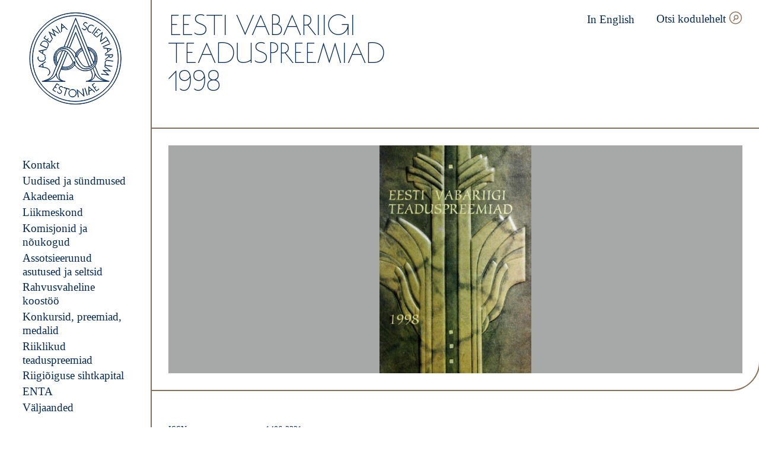

--- FILE ---
content_type: text/html; charset=UTF-8
request_url: https://www.akadeemia.ee/publication/teaduspreemiad-1998/
body_size: 13392
content:
<!doctype html>
<html lang="et">

  <head>
  <meta charset="utf-8">
  <meta http-equiv="x-ua-compatible" content="ie=edge">
  <meta name="viewport" content="width=device-width, initial-scale=1, shrink-to-fit=no">
  <meta name='robots' content='index, follow, max-image-preview:large, max-snippet:-1, max-video-preview:-1' />
<link rel="alternate" hreflang="et" href="https://www.akadeemia.ee/publication/teaduspreemiad-1998/" />
<link rel="alternate" hreflang="x-default" href="https://www.akadeemia.ee/publication/teaduspreemiad-1998/" />

	<!-- This site is optimized with the Yoast SEO plugin v26.8 - https://yoast.com/product/yoast-seo-wordpress/ -->
	<title>Eesti Vabariigi teaduspreemiad 1998 - Eesti teaduste akadeemia</title>
	<link rel="canonical" href="https://www.akadeemia.ee/publication/teaduspreemiad-1998/" />
	<meta property="og:locale" content="et_EE" />
	<meta property="og:type" content="article" />
	<meta property="og:title" content="Eesti Vabariigi teaduspreemiad 1998 - Eesti teaduste akadeemia" />
	<meta property="og:url" content="https://www.akadeemia.ee/publication/teaduspreemiad-1998/" />
	<meta property="og:site_name" content="Eesti teaduste akadeemia" />
	<meta property="article:publisher" content="https://www.facebook.com/teadusteakadeemia/" />
	<meta property="article:modified_time" content="2020-05-29T10:26:21+00:00" />
	<meta property="og:image" content="https://www.akadeemia.ee/wp-content/uploads/2020/03/placeholder-image.png" />
	<meta property="og:image:width" content="1200" />
	<meta property="og:image:height" content="630" />
	<meta property="og:image:type" content="image/png" />
	<meta name="twitter:card" content="summary_large_image" />
	<script type="application/ld+json" class="yoast-schema-graph">{"@context":"https://schema.org","@graph":[{"@type":"WebPage","@id":"https://www.akadeemia.ee/publication/teaduspreemiad-1998/","url":"https://www.akadeemia.ee/publication/teaduspreemiad-1998/","name":"Eesti Vabariigi teaduspreemiad 1998 - Eesti teaduste akadeemia","isPartOf":{"@id":"https://www.akadeemia.ee/#website"},"primaryImageOfPage":{"@id":"https://www.akadeemia.ee/publication/teaduspreemiad-1998/#primaryimage"},"image":{"@id":"https://www.akadeemia.ee/publication/teaduspreemiad-1998/#primaryimage"},"thumbnailUrl":"https://www.akadeemia.ee/wp-content/uploads/1998/05/tp_1998-pdf.jpg","datePublished":"1998-05-11T13:52:00+00:00","dateModified":"2020-05-29T10:26:21+00:00","breadcrumb":{"@id":"https://www.akadeemia.ee/publication/teaduspreemiad-1998/#breadcrumb"},"inLanguage":"et","potentialAction":[{"@type":"ReadAction","target":["https://www.akadeemia.ee/publication/teaduspreemiad-1998/"]}]},{"@type":"ImageObject","inLanguage":"et","@id":"https://www.akadeemia.ee/publication/teaduspreemiad-1998/#primaryimage","url":"https://www.akadeemia.ee/wp-content/uploads/1998/05/tp_1998-pdf.jpg","contentUrl":"https://www.akadeemia.ee/wp-content/uploads/1998/05/tp_1998-pdf.jpg"},{"@type":"BreadcrumbList","@id":"https://www.akadeemia.ee/publication/teaduspreemiad-1998/#breadcrumb","itemListElement":[{"@type":"ListItem","position":1,"name":"Home","item":"https://www.akadeemia.ee/"},{"@type":"ListItem","position":2,"name":"Publications","item":"https://www.akadeemia.ee/publication/"},{"@type":"ListItem","position":3,"name":"Eesti Vabariigi teaduspreemiad 1998"}]},{"@type":"WebSite","@id":"https://www.akadeemia.ee/#website","url":"https://www.akadeemia.ee/","name":"Eesti Teaduste Akadeemia","description":"Eesti teaduste akadeemia on 1938. aastal loodud kõrge teadusliku kvalifikatsiooniga teadlaste ühendus, kelle ülesanne on arendada ja esindada Eesti teadust.","publisher":{"@id":"https://www.akadeemia.ee/#organization"},"potentialAction":[{"@type":"SearchAction","target":{"@type":"EntryPoint","urlTemplate":"https://www.akadeemia.ee/?s={search_term_string}"},"query-input":{"@type":"PropertyValueSpecification","valueRequired":true,"valueName":"search_term_string"}}],"inLanguage":"et"},{"@type":"Organization","@id":"https://www.akadeemia.ee/#organization","name":"Estonian Academy of Sciences","url":"https://www.akadeemia.ee/","logo":{"@type":"ImageObject","inLanguage":"et","@id":"https://www.akadeemia.ee/#/schema/logo/image/","url":"https://www.akadeemia.ee/wp-content/uploads/2020/03/placeholder-image.png","contentUrl":"https://www.akadeemia.ee/wp-content/uploads/2020/03/placeholder-image.png","width":1200,"height":630,"caption":"Estonian Academy of Sciences"},"image":{"@id":"https://www.akadeemia.ee/#/schema/logo/image/"},"sameAs":["https://www.facebook.com/teadusteakadeemia/","https://www.instagram.com/eestiteadusteakadeemia/","https://www.youtube.com/channel/UC1MCt8t6-0XPez5XoXi79Dw"]}]}</script>
	<!-- / Yoast SEO plugin. -->


<link rel="alternate" title="oEmbed (JSON)" type="application/json+oembed" href="https://www.akadeemia.ee/wp-json/oembed/1.0/embed?url=https%3A%2F%2Fwww.akadeemia.ee%2Fpublication%2Fteaduspreemiad-1998%2F" />
<link rel="alternate" title="oEmbed (XML)" type="text/xml+oembed" href="https://www.akadeemia.ee/wp-json/oembed/1.0/embed?url=https%3A%2F%2Fwww.akadeemia.ee%2Fpublication%2Fteaduspreemiad-1998%2F&#038;format=xml" />
<link rel="apple-touch-icon" sizes="180x180" href="https://www.akadeemia.ee/wp-content/themes/eta/dist/images/favicons/apple-touch-icon_405c0cb7.png"><link rel="icon" type="image/png" sizes="32x32" href="https://www.akadeemia.ee/wp-content/themes/eta/dist/images/favicons/favicon-32x32_b0a3225d.png"><link rel="icon" type="image/png" sizes="16x16" href="https://www.akadeemia.ee/wp-content/themes/eta/dist/images/favicons/favicon-16x16_e0b07483.png"><link rel="manifest" href="https://www.akadeemia.ee/wp-content/themes/eta/dist/images/favicons/site_44fe19b8.webmanifest"><link rel="mask-icon" href="https://www.akadeemia.ee/wp-content/themes/eta/dist/images/favicons/safari-pinned-tab_126583a0.svg" color="#042a54"><meta name="msapplication-TileColor" content="#042a54"><meta name="theme-color" content="#ffffff"><style id='wp-img-auto-sizes-contain-inline-css' type='text/css'>
img:is([sizes=auto i],[sizes^="auto," i]){contain-intrinsic-size:3000px 1500px}
/*# sourceURL=wp-img-auto-sizes-contain-inline-css */
</style>
<style id='wp-emoji-styles-inline-css' type='text/css'>

	img.wp-smiley, img.emoji {
		display: inline !important;
		border: none !important;
		box-shadow: none !important;
		height: 1em !important;
		width: 1em !important;
		margin: 0 0.07em !important;
		vertical-align: -0.1em !important;
		background: none !important;
		padding: 0 !important;
	}
/*# sourceURL=wp-emoji-styles-inline-css */
</style>
<style id='classic-theme-styles-inline-css' type='text/css'>
/*! This file is auto-generated */
.wp-block-button__link{color:#fff;background-color:#32373c;border-radius:9999px;box-shadow:none;text-decoration:none;padding:calc(.667em + 2px) calc(1.333em + 2px);font-size:1.125em}.wp-block-file__button{background:#32373c;color:#fff;text-decoration:none}
/*# sourceURL=/wp-includes/css/classic-themes.min.css */
</style>
<link rel='stylesheet' id='sage/main.css-css' href='https://www.akadeemia.ee/wp-content/themes/eta/dist/styles/main_7179d856.css' type='text/css' media='all' />
<script type="text/javascript" src="https://www.akadeemia.ee/wp-includes/js/jquery/jquery.min.js?ver=3.7.1" id="jquery-core-js"></script>
<script type="text/javascript" src="https://www.akadeemia.ee/wp-includes/js/jquery/jquery-migrate.min.js?ver=3.4.1" id="jquery-migrate-js"></script>
<link rel="https://api.w.org/" href="https://www.akadeemia.ee/wp-json/" /><link rel="alternate" title="JSON" type="application/json" href="https://www.akadeemia.ee/wp-json/wp/v2/publication/2186" /><link rel="EditURI" type="application/rsd+xml" title="RSD" href="https://www.akadeemia.ee/xmlrpc.php?rsd" />
<meta name="generator" content="WordPress 6.9" />
<link rel='shortlink' href='https://www.akadeemia.ee/?p=2186' />
<meta name="generator" content="WPML ver:4.8.6 stt:1,15;" />
</head>

  <body class="wp-singular publication-template-default single single-publication postid-2186 wp-theme-etaresources teaduspreemiad-1998 app-data index-data singular-data single-data single-publication-data single-publication-teaduspreemiad-1998-data">
    
    <div class="c-sidebar">
  <div class="c-logo">
  <a class="c-logo__link" href="https://www.akadeemia.ee/" aria-label="Esileht">
    <svg version="1.1" xmlns="http://www.w3.org/2000/svg" x="0" y="0" viewBox="0 0 178.7 178.7" xml:space="preserve"><path d="M143.1 69.5l.2.6 1.7.3c1.3.2 3 .5 4.8.7l1.6 5.9-5.2 4 .2.6 5.5-4.3c2.7-2.1 6.9-5.4 6.9-5.4v-.1s-9.9-1.4-13.7-2l-2-.3zm14.4 2.8c-1.2 1-3.5 2.7-5.7 4.4l-1.4-5.4c2.7.3 5.4.7 7.1 1zM60.3 41l-7.4-12.5.5-.3 7.4 12.5-.5.3zM35.6 70.4s.5-1 1.8-3.8c1.4-3 .9-7.2-3.6-9.3-3.9-1.8-7.1-.8-9.5 3.2-.9 1.4-1.8 3.6-1.8 3.8l-.1.3 13.1 6.2.1-.4zm-12.5-6.2c.2-.6 1-2.3 1.6-3.4 2.3-3.7 5.1-4.7 8.8-3 4.1 1.9 4.6 5.8 3.4 8.5-.9 2-1.5 3.1-1.7 3.5l-12.1-5.6zm9.2 20.5l.1-.6-1.4-1c-1.1-.8-2.5-1.8-4-2.8l1.2-6 6.4-1.3.1-.6-6.7 1.4c-3.3.7-8.6 1.8-8.6 1.8v.1s8.3 5.7 11.3 7.9l1.6 1.1zm-11.7-8.8c1.5-.3 4.3-.9 7-1.4L26.5 80c-2.2-1.6-4.5-3.2-5.9-4.1zm-2.4 15.6c-1-2.7.2-4.7.3-4.8l.5.3s-1.1 1.8-.2 4.2c1.1 2.8 3.7 4.2 7.2 3.9 4.2-.3 5.8-3.3 5.9-4.7.2-2.1-.2-3.4-1.1-4.4l.4-.4c.9.9 1.2 2 1.2 3.7v1.2c-.1 1.5-1.8 4.8-6.4 5.2-3.8.4-6.6-1.2-7.8-4.2zm133.2-36.3l-2.7-4.8.5-.3 5.6 10-.5.3-2.7-4.8-12.2 6.8-.3-.5 12.3-6.7zm-27.5-10.8l9.4-11.1 4.2 3.5-.4.4-3.7-3.2-4.1 4.9 2.7 2.3-.4.4-2.7-2.3-4.1 4.9 4.5 3.8-.4.4-5-4zm18 23l13.4-5.7.2.6-13.4 5.7-.2-.6zM63.2 37.3c0-1.3.1-3 .1-4.8l5.7-2.3 4.6 4.7.6-.2-4.9-5-6.2-6.2H63s-.2 10-.3 13.8l-.1 2 .6-.2v-1.8zm.4-12.6l5.1 5.1-5.2 2.1c0-2.7 0-5.6.1-7.2zm57.5 17.8l8.1-12 .5.3-8.1 12-.5-.3zm25.2 41.3l6.9-.3c0 .5 0 1.4.2 2.2l-6.8 5.7v.7l7-5.9c.5 1 1.6 2 3.4 2 2.7 0 3.5-2.1 3.6-2.7.3-.9.1-2.7.1-2.8v-.3l-14.5.7.1.7zm7.5-.4l6.4-.3c0 .5.1 1.7-.1 2.3-.2.7-.9 2.2-3.1 2.3-2.3 0-3-1.8-3-2-.2-.8-.2-1.8-.2-2.3zm-7.1 13.5c-.7 3.1.3 5.4.8 6l12.3 1.7-.1.6-14.4-2 .1-.6 1.4.2c-.5-1-1-3-.7-5.3 0-.3.1-.5.1-.8.8-3.6 3.2-3.6 5-3.4 2.5.4 10.1 1.4 10.1 1.4l-.1.6s-7.5-1-10.1-1.4c-2-.2-3.7-.1-4.4 3zm-33.4-66c1.5-3.5 4.1-5.3 7.4-4.9 2.9.3 4.1 2.3 4.1 2.4l-.5.3s-1.1-1.8-3.7-2.1c-3-.3-5.4 1.4-6.8 4.6-1.6 3.9.3 6.6 1.5 7.3 1.8 1.1 3.1 1.4 4.4 1.1l.2.6c-1.2.3-2.4.2-3.8-.6-.3-.2-.7-.4-1-.6-1.4-.8-3.6-3.9-1.8-8.1zm-10.9 2l.2-.7c.5.7 1.4 1.6 2.3 2.1 1.1.6 2.2.8 3.1.5.8-.2 1.5-.8 1.9-1.6.2-.5.6-1.5.3-2.6-.3-.9-1.1-1.6-2.3-2.2-2-.9-3.1-2.4-2.9-4 .2-1.5 1.4-2.8 2.9-3.1 2.6-.5 4.2 1.5 4.3 1.6l-.2.6c-.1-.1-1.7-2.1-4-1.6-1.2.2-2.3 1.4-2.4 2.6-.2 1.4.7 2.6 2.5 3.5 1.4.6 2.2 1.4 2.6 2.5.3 1 .2 2-.3 3.1-.5.9-1.3 1.6-2.2 1.9-.6.2-1.4.3-2.4 0-.4-.1-.8-.3-1.2-.6-.9-.6-1.6-1.3-2.2-2zm12.4 110.6h-.1s.3 10 .4 13.8v2l.6-.3v-1.7c0-1.3-.1-3.1-.1-4.9l5.6-2.6 4.9 4.4.6-.3-5.2-4.7c-2.6-2.1-6.7-5.7-6.7-5.7zm.8 8.3c-.1-2.7-.2-5.5-.2-7.2 1.2 1 3.3 2.9 5.4 4.8l-5.2 2.4zm-7.7-5.6l4.4 13.8-.6.2-4.4-13.8.6-.2zm-72-37.2c4.6 2.5 5.1 7.4 4.1 9.4-1.1 2.2-3.1 3.3-3.1 3.3v.6c.1 0 2.4-1.2 3.6-3.7.5-1 .7-2.9.2-4.7-.6-2.1-1.9-4-4.5-5.4-.9-.5-1.7-.8-2.6-1h-.2c-.6-.2-1.3-.3-1.9-.5l-3-.6-1.3-6 5.4-3.8-.3-.6-5.7 4c-2.8 2-7.2 5.1-7.2 5.1v.1s8.5 1.6 12.7 2.4c1.4.4 2.6.8 3.8 1.4zm-15.1-4.1c1.2-.9 3.6-2.6 5.9-4.2l1.2 5.5c-2.7-.5-5.5-1-7.1-1.3zm124.5-.3l11.7 9.6v.1l-13.5-1.4 10.4 8.8h0l-15-1.7.2-.5 13 1.5-10.1-8.5.1-.2 13.1 1.3-10.2-8.3.3-.7zm-15.5-55.4L141 40l.2.2-3.5 16.7 10.3-8.4.4.4-11.2 9.2-.2-.2 3.5-16.7-10.3 8.5-.4-.5zm4.7 98.7l.3.5-5.3 3.7-8.3-11.9 4.5-3.1.3.5-4 2.8 3.7 5.3 2.9-2 .3.5-2.9 2 3.7 5.3 4.8-3.6zM45.4 52.8L39 39.1h.1l11.5 7.1L45 33.7h0l12.8 8.1-.4.4-11.1-7 5.4 12-.1.1-11.2-6.9L46 52.3l-.6.5zm8.8 85.6l-3.5 5.4 3 1.9-.3.5-3-1.9-3.5 5.4 4.9 3.2-.3.5-5.4-3.5 7.9-12.2 4.6 3-.3.5-4.1-2.8zM41.1 59.5l-11.8-8.4 3.2-4.4.5.3-2.8 4 5.2 3.7 2.1-2.9.5.3-2.2 2.9 5.2 3.7 3.4-4.8.5.3-3.8 5.3zm43.6 89.4c-4-.3-7.5 2.7-7.8 6.7-.3 4 2.7 7.5 6.7 7.8 4 .3 7.5-2.7 7.8-6.6.2-4.1-2.7-7.6-6.7-7.9zm6 7.8c-.3 3.7-3.5 6.4-7.2 6.1-3.7-.3-6.4-3.5-6.1-7.2.3-3.7 3.5-6.4 7.2-6.1 3.7.2 6.4 3.5 6.1 7.2zm-24.8-11.6l-.3.6c-.1-.1-1.4-2.3-3.7-2.1-1.3.1-2.4 1-2.8 2.2-.3 1.4.4 2.7 2 3.8 1.3.8 2 1.7 2.2 2.8.2 1 0 2.1-.7 3-.6.8-1.4 1.4-2.4 1.6-.6.1-1.4.1-2.3-.4-.4-.2-.7-.4-1.1-.7-.9-.7-1.5-1.4-2-2.2l.3-.6c.4.7 1.2 1.7 2 2.4 1 .8 2.1 1.1 3 .9.8-.1 1.6-.6 2.1-1.3.3-.5.8-1.4.6-2.6-.2-.9-.9-1.8-2-2.5-1.9-1.2-2.7-2.8-2.3-4.4.4-1.5 1.8-2.6 3.3-2.7 2.7-.1 4 2.1 4.1 2.2zm38.2 2.5l2.2 14.4h-.3l-12.6-11.6 2 13.2-.6.1-2.2-14.4h.3l12.5 11.6-2-13.1.7-.2zm-25.9 1.3l-5.2-1.5-3.9 13.4-.5-.2 3.9-13.4-5.2-1.5.2-.6 11 3.2-.3.6zM89.5 8c-45.2 0-82 36.8-82 82s36.8 82 82 82 82-36.8 82-82-36.8-82-82-82zm0 163.5C44.6 171.5 8 134.9 8 90S44.6 8.6 89.5 8.6 171 45.1 171 90.1c-.1 44.8-36.6 81.4-81.5 81.4zm0-168.7C41.4 2.8 2.3 41.9 2.3 90s39.1 87.2 87.2 87.2 87.2-39.1 87.2-87.2S137.5 2.8 89.5 2.8zm0 173.9c-47.8 0-86.7-38.9-86.7-86.7S41.7 3.3 89.5 3.3s86.7 38.9 86.7 86.7-38.9 86.7-86.7 86.7zm42.4-60.3l-4.9-12.1c2.5-3.8 5.4-10.6 3.3-20.1-2.4-11.3-13-15.6-17.9-15.9L90 12.8 67.7 68c-14.3 1.1-18.4 14.7-18.4 14.8-3.8 11.9 2.9 20.3 3.8 21.4l-4.9 12.2c0 .1-2.6 8.8-9.8 12.4-7.3 3.7-12.3 4.5-12.4 4.5v.5h44.1v-.5c-.1 0-9-.6-10.8-6.3-1.7-5.6-1-7.3 1.3-13l.5-1.1c.3-.8.6-1.6 1-2.4 3 .8 5.7 1.2 8.1 1.2 11.1 0 16.8-7.3 18.1-9.2 4.2 6.2 9.6 9.7 17 10.9.8.1 1.8.2 2.9.2 3 0 6.7-.6 10.2-2.1.1.3.2.6.3.8.1.3.2.5.3.6l.4 1c2.3 5.7 3 7.4 1.3 13-1.8 5.7-10.7 6.3-10.8 6.3 0 0 0 0 0 0v.5s0 0 0 0v0H154v-.5s-5.1-.8-12.4-4.5c-7.1-3.5-9.7-12.1-9.7-12.3zM90 14.2l34.1 84.4c-.8 1.6-1.9 3-3.3 4.2-11-26.8-30.3-75.9-30.5-76.4l-.3-.7-.2.6c-.1.2-7.9 21.3-16.3 41.8-2.3-.4-3.8-.3-3.8-.3h-1.4L90 14.2zm24.9 60.1c5.2 1.3 8.5 4.8 10.6 11.2 1 3 .9 8.2-1 12.4l-9.6-23.6zm-24.6 6.8c3.6-7.1 10.1-10.4 11.4-11 .2.6.4 1.1.7 1.7-.9.3-4 1.4-7.3 5.2-2.3 2.6-3.9 6.4-4.7 8.5v-4.4zm-.3-.6c-3.8-5.8-8-8.9-11.5-10.6L90 41.2c1.1 2.8 6 14.9 11.4 28.4-1.2.6-7.7 3.9-11.4 10.9zm5.4-3.3c3.3-3.7 6.3-4.8 7.2-5 .3.7.5 1.3.8 2-.8.3-3.4 1.6-6.1 4.3-2.6 2.5-4.3 6.7-4.6 7.5l-2.3.6c.5-1.5 2.3-6.4 5-9.4zm2.1 1.7c2.7-2.6 5.2-3.9 6-4.2 4.6 11.3 9.2 22.9 12.3 30.5-8.1 2.3-13.9-.6-22.6-19 .2-.7 1.9-4.9 4.3-7.3zm-7.2-38.5l-.3-.6-12 29.8c-1.5-.7-2.8-1.1-4-1.3 7.6-18.5 14.7-37.5 16-41.1 2.3 5.8 20 50.7 30.3 75.9-.9.6-1.8 1.2-2.9 1.5-.4.1-.8.3-1.2.4-7.6-19.1-25.9-64.6-25.9-64.6zM49.7 83c0-.1 4.4-14.5 19.9-14.5h.1c.1 0 11.1-1.3 20.1 12.6v6.3l3-.8c4.6 9.7 8.5 15.3 12.5 17.9 1.9 1.3 3.9 1.9 6.2 1.9 1.8 0 3.9-.4 6.3-1.3 8.7-3 10-14.5 8.3-19.8-1.3-4.2-4-9.9-11.3-11.6l-.9-2.3c5.5 1.2 9.9 4.4 12.2 9.1 2.7 5.4 3 11.9.9 17.8-2.9 8.2-10.4 10.5-16.1 11.1-8.6.8-14.2-3.9-20.9-17.4-5.4-11-10.1-17-15.4-19.8-2.5-1.3-7.4-2-12.2-.5-4.2 1.4-7.5 4.3-9.6 8.5-5.9 11.8.5 20.3 1.4 21.5l-.8 2c-1.4-1.6-7.2-9.6-3.7-20.7zm-11.1 46.4c7.4-3.8 10-12.7 10-12.7L65.4 75c1.8-.1 3.6.3 4.9.8-7.7 18.8-13.8 33.6-16.7 40.7l-.2.4c-.3.8-.6 1.5-.8 2-4.5 10.7-17.5 13.5-23.5 14.2 2.3-.6 5.6-1.7 9.5-3.7zm16.9-31.1c-.4-.7-1.3-2.2-1.8-4.5-.6-2.8-.8-7.2 2.2-12.6 1.9-3.4 4.5-5.4 7.8-6.1.4-.1.8-.1 1.3-.2l-9.5 23.4zm-24.4 35.1c6.6-1.1 17.7-4.3 21.9-14-.1 1.5.1 3.6 1.3 6.1 0 .1.8 2.1 3.2 4.2 1.5 1.4 4 2.9 7.6 3.7h-34zm29.5-20.7l-.5 1.1c-2.4 5.9-3.1 7.6-1.3 13.4.8 2.5 3 4.4 6.3 5.6-8-1.8-10.3-7.5-10.3-7.5-2-4.3-1.1-7.4-.8-8.3 2.9-7 9-21.9 16.8-41 .7.3 1.2.6 1.6.9.7.5 1.3 1.1 1.9 1.8-4 10-8.8 22.1-13.7 34zm20.1-10c-4.2 3.6-9.9 4.5-16.6 2.9 3.8-9.4 7.5-18.6 10.7-26.5 3.2 3.5 5.7 8.6 7.8 12.8.3.7.7 1.3 1 2 .3.5.5 1.1.8 1.7.2.4.4.8.6 1.3-.3.8-1.6 3.5-4.3 5.8zm4.9-5.7l2.4-.4c-.5 1.2-2.1 4.6-5.3 7.6-5.1 4.8-11.7 6-19.6 3.8.3-.6.5-1.2.7-1.9 2.3.6 4.4.8 6.3.8 11 0 15-8.7 15.5-9.9zm2.5 4.9c-.3.5-2.3 3.5-6.2 6-3.8 2.4-10.4 4.8-19.7 2.1.2-.6.4-1.1.7-1.7 16.3 4.6 23.4-7.1 25.2-11v4.6zm17.3 11.1c-7.3-1.2-12.6-4.7-16.8-10.9h0v-6.2l-3.2.6c-.2-.4-.4-.8-.5-1.1-.3-.6-.6-1.2-.8-1.7-.3-.6-.6-1.3-1-1.9-2.6-5.2-5.9-11.7-10.3-15.2-1.4-1.1-5.2-2.6-9.3-1.8-3.4.7-6.2 2.8-8.1 6.3-5.5 9.8-.9 16.9-.2 17.9l-.9 2.2c-.6-.7-1.9-2.6-2.8-5.5-1-3.4-1.6-8.7 1.6-15.2 2-4.1 5.3-6.9 9.3-8.2 4.4-1.4 9.2-.8 11.8.5 5.2 2.7 9.8 8.7 15.1 19.5 5.2 10.7 10.6 17.8 19.7 17.8.6 0 1.1 0 1.7-.1 5.9-.6 13.5-3 16.5-11.4 2.2-6.1 1.8-12.7-.9-18.2-2.5-4.9-7.1-8.3-12.9-9.5l-.8-2c4.7.4 14.9 4.7 17.2 15.4 2.7 12.8-3.5 20.6-5.5 22.7-5.3 5.4-14.2 6.8-18.9 6zm15.8 14.2c1.8-5.8 1.1-7.5-1.3-13.4l-.4-1c-.1-.1-.1-.4-.2-.6l-.3-.9c1.3-.6 2.6-1.4 3.9-2.3l.2.4c1.2 2.8 2.2 5.3 3 7.3h0s0 0 0 0 0 0 0 0c.2.5 1.5 3.8-.7 8.6 0 .1-2.3 5.7-10.3 7.5 3.1-1.1 5.3-3.1 6.1-5.6zm-6.4 6.2c8.5-1.8 10.9-7.8 10.9-7.9 1.2-2.5 1.4-4.7 1.3-6.2 4.2 9.8 15.3 13 21.9 14.1h-34.1zm12.6-14.4c-.3-.6-.6-1.4-.9-2.2 0-.1-.1-.2-.1-.2-.8-2-1.8-4.4-3-7.3l-.2-.6c.5-.4 1-.9 1.5-1.4.5-.5 1.2-1.3 2-2.5l4.8 11.8c0 .1 2.6 9 10.1 12.8 3.9 2 7.2 3.2 9.4 3.8-6.1-.7-19.1-3.5-23.6-14.2z" fill="#042a54" stroke="#042a54" stroke-miterlimit="10"/></svg>  </a>
</div>
  <div class="c-menu">
      <nav class="c-menu__container"><ul id="menu-peamenuu" class="c-menu__wrapper"><li id="menu-item-223" class="menu-item menu-item-type-post_type menu-item-object-page menu-item-has-children menu-item-223"><a href="https://www.akadeemia.ee/kontakt/">Kontakt</a>
<ul class="sub-menu">
	<li id="menu-item-34731" class="menu-item menu-item-type-post_type menu-item-object-page menu-item-34731"><a href="https://www.akadeemia.ee/akadeemia/president/">President</a></li>
	<li id="menu-item-29481" class="menu-item menu-item-type-post_type menu-item-object-page menu-item-29481"><a href="https://www.akadeemia.ee/kontakt/eestseisus/">Eestseisus</a></li>
	<li id="menu-item-35291" class="menu-item menu-item-type-post_type menu-item-object-page menu-item-35291"><a href="https://www.akadeemia.ee/akadeemia/teaduste-akadeemia-maja/teaduste-akadeemia-ruumide-rentimine/">Teaduste akadeemia ruumide rentimine</a></li>
</ul>
</li>
<li id="menu-item-234" class="menu-item menu-item-type-post_type menu-item-object-page menu-item-has-children menu-item-234"><a href="https://www.akadeemia.ee/uudised/">Uudised ja sündmused</a>
<ul class="sub-menu">
	<li id="menu-item-5904" class="menu-item menu-item-type-post_type menu-item-object-page menu-item-5904"><a href="https://www.akadeemia.ee/sundmused/">Sündmused</a></li>
	<li id="menu-item-11073" class="menu-item menu-item-type-post_type menu-item-object-page menu-item-11073"><a href="https://www.akadeemia.ee/paevik/teadlase-pilguga/">Teadlase pilguga</a></li>
	<li id="menu-item-1498" class="menu-item menu-item-type-post_type menu-item-object-page menu-item-1498"><a href="https://www.akadeemia.ee/paevik/">Akadeemia päevik</a></li>
	<li id="menu-item-27624" class="menu-item menu-item-type-post_type menu-item-object-page menu-item-27624"><a href="https://www.akadeemia.ee/uudised/uhispoordumised/">Ühispöördumised</a></li>
	<li id="menu-item-22846" class="menu-item menu-item-type-post_type menu-item-object-page menu-item-22846"><a href="https://www.akadeemia.ee/sundmused/saastvat-arengut-toetav-teaduste-kumnend/">Säästvat arengut toetav teaduste kümnend</a></li>
</ul>
</li>
<li id="menu-item-214" class="menu-item menu-item-type-post_type menu-item-object-page menu-item-has-children menu-item-214"><a href="https://www.akadeemia.ee/akadeemia/">Akadeemia</a>
<ul class="sub-menu">
	<li id="menu-item-216" class="menu-item menu-item-type-post_type menu-item-object-page menu-item-216"><a href="https://www.akadeemia.ee/akadeemia/alusdokumendid/">Alusdokumendid</a></li>
	<li id="menu-item-31944" class="menu-item menu-item-type-post_type menu-item-object-page menu-item-31944"><a href="https://www.akadeemia.ee/akadeemia/akadeemikute-valimine/">Akadeemikute valimine</a></li>
	<li id="menu-item-13558" class="menu-item menu-item-type-post_type menu-item-object-page menu-item-13558"><a href="https://www.akadeemia.ee/akadeemia/avalikud-teated/">Avalikud teated</a></li>
	<li id="menu-item-278" class="menu-item menu-item-type-custom menu-item-object-custom menu-item-278"><a target="_blank" href="https://adr.akadeemia.ee/?desktop=57835&#038;tid=1">Dokumendiregister</a></li>
</ul>
</li>
<li id="menu-item-230" class="menu-item menu-item-type-post_type menu-item-object-page menu-item-230"><a href="https://www.akadeemia.ee/liikmeskond/">Liikmeskond</a></li>
<li id="menu-item-219" class="menu-item menu-item-type-post_type menu-item-object-page menu-item-219"><a href="https://www.akadeemia.ee/akadeemia/noukogud-ja-komisjonid/">Komisjonid ja nõukogud</a></li>
<li id="menu-item-226" class="menu-item menu-item-type-post_type menu-item-object-page menu-item-226"><a href="https://www.akadeemia.ee/assotsieerunud-asutused-ja-seltsid/">Assotsieerunud asutused ja seltsid</a></li>
<li id="menu-item-3044" class="menu-item menu-item-type-post_type menu-item-object-page menu-item-has-children menu-item-3044"><a href="https://www.akadeemia.ee/rahvusvaheline-koostoo/">Rahvusvaheline koostöö</a>
<ul class="sub-menu">
	<li id="menu-item-227" class="menu-item menu-item-type-post_type menu-item-object-page menu-item-227"><a href="https://www.akadeemia.ee/rahvusvahelised-organisatsioonid/">Rahvusvahelised organisatsioonid</a></li>
	<li id="menu-item-291" class="menu-item menu-item-type-post_type menu-item-object-page menu-item-291"><a href="https://www.akadeemia.ee/akadeemiline-teadlasvahetus/">Akadeemiline teadlasvahetus</a></li>
	<li id="menu-item-26824" class="menu-item menu-item-type-post_type menu-item-object-page menu-item-26824"><a href="https://www.akadeemia.ee/akadeemiline-teadlasvahetus/partnerakadeemiate-kontaktandmed/">Partnerakadeemiad, kontaktid ja tingimused</a></li>
	<li id="menu-item-6084" class="menu-item menu-item-type-post_type menu-item-object-page menu-item-6084"><a href="https://www.akadeemia.ee/lingid-ja-uudiskirjad/">Uudiskirjad, lingid</a></li>
</ul>
</li>
<li id="menu-item-218" class="menu-item menu-item-type-post_type menu-item-object-page menu-item-has-children menu-item-218"><a href="https://www.akadeemia.ee/konkursid-preemiad-medalid/">Konkursid, preemiad, medalid</a>
<ul class="sub-menu">
	<li id="menu-item-31938" class="menu-item menu-item-type-post_type menu-item-object-page menu-item-31938"><a href="https://www.akadeemia.ee/konkursid-preemiad-medalid/avatud-taotlusvoorud/">Avatud taotlusvoorud</a></li>
	<li id="menu-item-220" class="menu-item menu-item-type-post_type menu-item-object-page menu-item-220"><a href="https://www.akadeemia.ee/akadeemia/uurija-professorid/">Uurija-professorid</a></li>
	<li id="menu-item-26393" class="menu-item menu-item-type-post_type menu-item-object-page menu-item-26393"><a href="https://www.akadeemia.ee/konkursid-preemiad-medalid/preemiad/">Preemiad</a></li>
	<li id="menu-item-26395" class="menu-item menu-item-type-post_type menu-item-object-page menu-item-26395"><a href="https://www.akadeemia.ee/konkursid-preemiad-medalid/medalid/">Medalid</a></li>
	<li id="menu-item-26398" class="menu-item menu-item-type-post_type menu-item-object-page menu-item-26398"><a href="https://www.akadeemia.ee/konkursid-preemiad-medalid/eesti-teaduste-akadeemia-fond/">Eesti teaduste akadeemia fond</a></li>
	<li id="menu-item-26239" class="menu-item menu-item-type-post_type menu-item-object-page menu-item-26239"><a href="https://www.akadeemia.ee/konkurss-teadus-kolme-minutiga-2/">Kolme minuti loengud</a></li>
</ul>
</li>
<li id="menu-item-5994" class="menu-item menu-item-type-post_type menu-item-object-page menu-item-5994"><a href="https://www.akadeemia.ee/riigi-teaduspreemiad/">Riiklikud teaduspreemiad</a></li>
<li id="menu-item-231" class="menu-item menu-item-type-post_type menu-item-object-page menu-item-has-children menu-item-231"><a href="https://www.akadeemia.ee/riigioiguse-sihtkapital/">Riigiõiguse sihtkapital</a>
<ul class="sub-menu">
	<li id="menu-item-13817" class="menu-item menu-item-type-post_type menu-item-object-page menu-item-13817"><a href="https://www.akadeemia.ee/riigioiguse-sihtkapital/sihtkapitali-uudised/">Sihtkapitali uudised</a></li>
	<li id="menu-item-9131" class="menu-item menu-item-type-post_type menu-item-object-page menu-item-9131"><a href="https://www.akadeemia.ee/riigioiguse-sihtkapital/avalikud-uritused/">Sündmused</a></li>
	<li id="menu-item-30662" class="menu-item menu-item-type-post_type menu-item-object-page menu-item-30662"><a href="https://www.akadeemia.ee/riigioiguse-sihtkapital/riigioiguse-blogi/">Riigiõiguse blogi</a></li>
	<li id="menu-item-9105" class="menu-item menu-item-type-post_type menu-item-object-page menu-item-9105"><a href="https://www.akadeemia.ee/riigioiguse-sihtkapital/valjaanded/">Väljaanded</a></li>
	<li id="menu-item-27122" class="menu-item menu-item-type-post_type menu-item-object-page menu-item-27122"><a href="https://www.akadeemia.ee/riigioiguse-sihtkapital/riigioiguse-aastaraamat/">Riigiõiguse aastaraamat</a></li>
	<li id="menu-item-19480" class="menu-item menu-item-type-post_type menu-item-object-page menu-item-19480"><a href="https://www.akadeemia.ee/riigioiguse-sihtkapital/analuusid-uuringud-ja-ekspertarvamused/">Analüüsid, uuringud ja ekspertarvamused</a></li>
	<li id="menu-item-9201" class="menu-item menu-item-type-post_type menu-item-object-page menu-item-9201"><a href="https://www.akadeemia.ee/riigioiguse-sihtkapital/tunnustused/">Tunnustused</a></li>
	<li id="menu-item-9291" class="menu-item menu-item-type-post_type menu-item-object-page menu-item-9291"><a href="https://www.akadeemia.ee/riigioiguse-sihtkapital/riigioiguse-allikad/">Riigiõiguse allikad</a></li>
</ul>
</li>
<li id="menu-item-222" class="menu-item menu-item-type-post_type menu-item-object-page menu-item-222"><a href="https://www.akadeemia.ee/enta/">ENTA</a></li>
<li id="menu-item-235" class="menu-item menu-item-type-post_type menu-item-object-page menu-item-has-children menu-item-235"><a href="https://www.akadeemia.ee/valjaanded/">Väljaanded</a>
<ul class="sub-menu">
	<li id="menu-item-280" class="menu-item menu-item-type-custom menu-item-object-custom menu-item-280"><a target="_blank" href="http://kirj.ee/et/ajakirjad/">Teadusajakirjad</a></li>
</ul>
</li>
</ul></nav>
  </div>
</div>

    <div class="c-mobile-header">
  <div class="c-mobile-header__logo">
    <div class="c-logo">
  <a class="c-logo__link" href="https://www.akadeemia.ee/" aria-label="Esileht">
    <svg version="1.1" xmlns="http://www.w3.org/2000/svg" x="0" y="0" viewBox="0 0 178.7 178.7" xml:space="preserve"><path d="M143.1 69.5l.2.6 1.7.3c1.3.2 3 .5 4.8.7l1.6 5.9-5.2 4 .2.6 5.5-4.3c2.7-2.1 6.9-5.4 6.9-5.4v-.1s-9.9-1.4-13.7-2l-2-.3zm14.4 2.8c-1.2 1-3.5 2.7-5.7 4.4l-1.4-5.4c2.7.3 5.4.7 7.1 1zM60.3 41l-7.4-12.5.5-.3 7.4 12.5-.5.3zM35.6 70.4s.5-1 1.8-3.8c1.4-3 .9-7.2-3.6-9.3-3.9-1.8-7.1-.8-9.5 3.2-.9 1.4-1.8 3.6-1.8 3.8l-.1.3 13.1 6.2.1-.4zm-12.5-6.2c.2-.6 1-2.3 1.6-3.4 2.3-3.7 5.1-4.7 8.8-3 4.1 1.9 4.6 5.8 3.4 8.5-.9 2-1.5 3.1-1.7 3.5l-12.1-5.6zm9.2 20.5l.1-.6-1.4-1c-1.1-.8-2.5-1.8-4-2.8l1.2-6 6.4-1.3.1-.6-6.7 1.4c-3.3.7-8.6 1.8-8.6 1.8v.1s8.3 5.7 11.3 7.9l1.6 1.1zm-11.7-8.8c1.5-.3 4.3-.9 7-1.4L26.5 80c-2.2-1.6-4.5-3.2-5.9-4.1zm-2.4 15.6c-1-2.7.2-4.7.3-4.8l.5.3s-1.1 1.8-.2 4.2c1.1 2.8 3.7 4.2 7.2 3.9 4.2-.3 5.8-3.3 5.9-4.7.2-2.1-.2-3.4-1.1-4.4l.4-.4c.9.9 1.2 2 1.2 3.7v1.2c-.1 1.5-1.8 4.8-6.4 5.2-3.8.4-6.6-1.2-7.8-4.2zm133.2-36.3l-2.7-4.8.5-.3 5.6 10-.5.3-2.7-4.8-12.2 6.8-.3-.5 12.3-6.7zm-27.5-10.8l9.4-11.1 4.2 3.5-.4.4-3.7-3.2-4.1 4.9 2.7 2.3-.4.4-2.7-2.3-4.1 4.9 4.5 3.8-.4.4-5-4zm18 23l13.4-5.7.2.6-13.4 5.7-.2-.6zM63.2 37.3c0-1.3.1-3 .1-4.8l5.7-2.3 4.6 4.7.6-.2-4.9-5-6.2-6.2H63s-.2 10-.3 13.8l-.1 2 .6-.2v-1.8zm.4-12.6l5.1 5.1-5.2 2.1c0-2.7 0-5.6.1-7.2zm57.5 17.8l8.1-12 .5.3-8.1 12-.5-.3zm25.2 41.3l6.9-.3c0 .5 0 1.4.2 2.2l-6.8 5.7v.7l7-5.9c.5 1 1.6 2 3.4 2 2.7 0 3.5-2.1 3.6-2.7.3-.9.1-2.7.1-2.8v-.3l-14.5.7.1.7zm7.5-.4l6.4-.3c0 .5.1 1.7-.1 2.3-.2.7-.9 2.2-3.1 2.3-2.3 0-3-1.8-3-2-.2-.8-.2-1.8-.2-2.3zm-7.1 13.5c-.7 3.1.3 5.4.8 6l12.3 1.7-.1.6-14.4-2 .1-.6 1.4.2c-.5-1-1-3-.7-5.3 0-.3.1-.5.1-.8.8-3.6 3.2-3.6 5-3.4 2.5.4 10.1 1.4 10.1 1.4l-.1.6s-7.5-1-10.1-1.4c-2-.2-3.7-.1-4.4 3zm-33.4-66c1.5-3.5 4.1-5.3 7.4-4.9 2.9.3 4.1 2.3 4.1 2.4l-.5.3s-1.1-1.8-3.7-2.1c-3-.3-5.4 1.4-6.8 4.6-1.6 3.9.3 6.6 1.5 7.3 1.8 1.1 3.1 1.4 4.4 1.1l.2.6c-1.2.3-2.4.2-3.8-.6-.3-.2-.7-.4-1-.6-1.4-.8-3.6-3.9-1.8-8.1zm-10.9 2l.2-.7c.5.7 1.4 1.6 2.3 2.1 1.1.6 2.2.8 3.1.5.8-.2 1.5-.8 1.9-1.6.2-.5.6-1.5.3-2.6-.3-.9-1.1-1.6-2.3-2.2-2-.9-3.1-2.4-2.9-4 .2-1.5 1.4-2.8 2.9-3.1 2.6-.5 4.2 1.5 4.3 1.6l-.2.6c-.1-.1-1.7-2.1-4-1.6-1.2.2-2.3 1.4-2.4 2.6-.2 1.4.7 2.6 2.5 3.5 1.4.6 2.2 1.4 2.6 2.5.3 1 .2 2-.3 3.1-.5.9-1.3 1.6-2.2 1.9-.6.2-1.4.3-2.4 0-.4-.1-.8-.3-1.2-.6-.9-.6-1.6-1.3-2.2-2zm12.4 110.6h-.1s.3 10 .4 13.8v2l.6-.3v-1.7c0-1.3-.1-3.1-.1-4.9l5.6-2.6 4.9 4.4.6-.3-5.2-4.7c-2.6-2.1-6.7-5.7-6.7-5.7zm.8 8.3c-.1-2.7-.2-5.5-.2-7.2 1.2 1 3.3 2.9 5.4 4.8l-5.2 2.4zm-7.7-5.6l4.4 13.8-.6.2-4.4-13.8.6-.2zm-72-37.2c4.6 2.5 5.1 7.4 4.1 9.4-1.1 2.2-3.1 3.3-3.1 3.3v.6c.1 0 2.4-1.2 3.6-3.7.5-1 .7-2.9.2-4.7-.6-2.1-1.9-4-4.5-5.4-.9-.5-1.7-.8-2.6-1h-.2c-.6-.2-1.3-.3-1.9-.5l-3-.6-1.3-6 5.4-3.8-.3-.6-5.7 4c-2.8 2-7.2 5.1-7.2 5.1v.1s8.5 1.6 12.7 2.4c1.4.4 2.6.8 3.8 1.4zm-15.1-4.1c1.2-.9 3.6-2.6 5.9-4.2l1.2 5.5c-2.7-.5-5.5-1-7.1-1.3zm124.5-.3l11.7 9.6v.1l-13.5-1.4 10.4 8.8h0l-15-1.7.2-.5 13 1.5-10.1-8.5.1-.2 13.1 1.3-10.2-8.3.3-.7zm-15.5-55.4L141 40l.2.2-3.5 16.7 10.3-8.4.4.4-11.2 9.2-.2-.2 3.5-16.7-10.3 8.5-.4-.5zm4.7 98.7l.3.5-5.3 3.7-8.3-11.9 4.5-3.1.3.5-4 2.8 3.7 5.3 2.9-2 .3.5-2.9 2 3.7 5.3 4.8-3.6zM45.4 52.8L39 39.1h.1l11.5 7.1L45 33.7h0l12.8 8.1-.4.4-11.1-7 5.4 12-.1.1-11.2-6.9L46 52.3l-.6.5zm8.8 85.6l-3.5 5.4 3 1.9-.3.5-3-1.9-3.5 5.4 4.9 3.2-.3.5-5.4-3.5 7.9-12.2 4.6 3-.3.5-4.1-2.8zM41.1 59.5l-11.8-8.4 3.2-4.4.5.3-2.8 4 5.2 3.7 2.1-2.9.5.3-2.2 2.9 5.2 3.7 3.4-4.8.5.3-3.8 5.3zm43.6 89.4c-4-.3-7.5 2.7-7.8 6.7-.3 4 2.7 7.5 6.7 7.8 4 .3 7.5-2.7 7.8-6.6.2-4.1-2.7-7.6-6.7-7.9zm6 7.8c-.3 3.7-3.5 6.4-7.2 6.1-3.7-.3-6.4-3.5-6.1-7.2.3-3.7 3.5-6.4 7.2-6.1 3.7.2 6.4 3.5 6.1 7.2zm-24.8-11.6l-.3.6c-.1-.1-1.4-2.3-3.7-2.1-1.3.1-2.4 1-2.8 2.2-.3 1.4.4 2.7 2 3.8 1.3.8 2 1.7 2.2 2.8.2 1 0 2.1-.7 3-.6.8-1.4 1.4-2.4 1.6-.6.1-1.4.1-2.3-.4-.4-.2-.7-.4-1.1-.7-.9-.7-1.5-1.4-2-2.2l.3-.6c.4.7 1.2 1.7 2 2.4 1 .8 2.1 1.1 3 .9.8-.1 1.6-.6 2.1-1.3.3-.5.8-1.4.6-2.6-.2-.9-.9-1.8-2-2.5-1.9-1.2-2.7-2.8-2.3-4.4.4-1.5 1.8-2.6 3.3-2.7 2.7-.1 4 2.1 4.1 2.2zm38.2 2.5l2.2 14.4h-.3l-12.6-11.6 2 13.2-.6.1-2.2-14.4h.3l12.5 11.6-2-13.1.7-.2zm-25.9 1.3l-5.2-1.5-3.9 13.4-.5-.2 3.9-13.4-5.2-1.5.2-.6 11 3.2-.3.6zM89.5 8c-45.2 0-82 36.8-82 82s36.8 82 82 82 82-36.8 82-82-36.8-82-82-82zm0 163.5C44.6 171.5 8 134.9 8 90S44.6 8.6 89.5 8.6 171 45.1 171 90.1c-.1 44.8-36.6 81.4-81.5 81.4zm0-168.7C41.4 2.8 2.3 41.9 2.3 90s39.1 87.2 87.2 87.2 87.2-39.1 87.2-87.2S137.5 2.8 89.5 2.8zm0 173.9c-47.8 0-86.7-38.9-86.7-86.7S41.7 3.3 89.5 3.3s86.7 38.9 86.7 86.7-38.9 86.7-86.7 86.7zm42.4-60.3l-4.9-12.1c2.5-3.8 5.4-10.6 3.3-20.1-2.4-11.3-13-15.6-17.9-15.9L90 12.8 67.7 68c-14.3 1.1-18.4 14.7-18.4 14.8-3.8 11.9 2.9 20.3 3.8 21.4l-4.9 12.2c0 .1-2.6 8.8-9.8 12.4-7.3 3.7-12.3 4.5-12.4 4.5v.5h44.1v-.5c-.1 0-9-.6-10.8-6.3-1.7-5.6-1-7.3 1.3-13l.5-1.1c.3-.8.6-1.6 1-2.4 3 .8 5.7 1.2 8.1 1.2 11.1 0 16.8-7.3 18.1-9.2 4.2 6.2 9.6 9.7 17 10.9.8.1 1.8.2 2.9.2 3 0 6.7-.6 10.2-2.1.1.3.2.6.3.8.1.3.2.5.3.6l.4 1c2.3 5.7 3 7.4 1.3 13-1.8 5.7-10.7 6.3-10.8 6.3 0 0 0 0 0 0v.5s0 0 0 0v0H154v-.5s-5.1-.8-12.4-4.5c-7.1-3.5-9.7-12.1-9.7-12.3zM90 14.2l34.1 84.4c-.8 1.6-1.9 3-3.3 4.2-11-26.8-30.3-75.9-30.5-76.4l-.3-.7-.2.6c-.1.2-7.9 21.3-16.3 41.8-2.3-.4-3.8-.3-3.8-.3h-1.4L90 14.2zm24.9 60.1c5.2 1.3 8.5 4.8 10.6 11.2 1 3 .9 8.2-1 12.4l-9.6-23.6zm-24.6 6.8c3.6-7.1 10.1-10.4 11.4-11 .2.6.4 1.1.7 1.7-.9.3-4 1.4-7.3 5.2-2.3 2.6-3.9 6.4-4.7 8.5v-4.4zm-.3-.6c-3.8-5.8-8-8.9-11.5-10.6L90 41.2c1.1 2.8 6 14.9 11.4 28.4-1.2.6-7.7 3.9-11.4 10.9zm5.4-3.3c3.3-3.7 6.3-4.8 7.2-5 .3.7.5 1.3.8 2-.8.3-3.4 1.6-6.1 4.3-2.6 2.5-4.3 6.7-4.6 7.5l-2.3.6c.5-1.5 2.3-6.4 5-9.4zm2.1 1.7c2.7-2.6 5.2-3.9 6-4.2 4.6 11.3 9.2 22.9 12.3 30.5-8.1 2.3-13.9-.6-22.6-19 .2-.7 1.9-4.9 4.3-7.3zm-7.2-38.5l-.3-.6-12 29.8c-1.5-.7-2.8-1.1-4-1.3 7.6-18.5 14.7-37.5 16-41.1 2.3 5.8 20 50.7 30.3 75.9-.9.6-1.8 1.2-2.9 1.5-.4.1-.8.3-1.2.4-7.6-19.1-25.9-64.6-25.9-64.6zM49.7 83c0-.1 4.4-14.5 19.9-14.5h.1c.1 0 11.1-1.3 20.1 12.6v6.3l3-.8c4.6 9.7 8.5 15.3 12.5 17.9 1.9 1.3 3.9 1.9 6.2 1.9 1.8 0 3.9-.4 6.3-1.3 8.7-3 10-14.5 8.3-19.8-1.3-4.2-4-9.9-11.3-11.6l-.9-2.3c5.5 1.2 9.9 4.4 12.2 9.1 2.7 5.4 3 11.9.9 17.8-2.9 8.2-10.4 10.5-16.1 11.1-8.6.8-14.2-3.9-20.9-17.4-5.4-11-10.1-17-15.4-19.8-2.5-1.3-7.4-2-12.2-.5-4.2 1.4-7.5 4.3-9.6 8.5-5.9 11.8.5 20.3 1.4 21.5l-.8 2c-1.4-1.6-7.2-9.6-3.7-20.7zm-11.1 46.4c7.4-3.8 10-12.7 10-12.7L65.4 75c1.8-.1 3.6.3 4.9.8-7.7 18.8-13.8 33.6-16.7 40.7l-.2.4c-.3.8-.6 1.5-.8 2-4.5 10.7-17.5 13.5-23.5 14.2 2.3-.6 5.6-1.7 9.5-3.7zm16.9-31.1c-.4-.7-1.3-2.2-1.8-4.5-.6-2.8-.8-7.2 2.2-12.6 1.9-3.4 4.5-5.4 7.8-6.1.4-.1.8-.1 1.3-.2l-9.5 23.4zm-24.4 35.1c6.6-1.1 17.7-4.3 21.9-14-.1 1.5.1 3.6 1.3 6.1 0 .1.8 2.1 3.2 4.2 1.5 1.4 4 2.9 7.6 3.7h-34zm29.5-20.7l-.5 1.1c-2.4 5.9-3.1 7.6-1.3 13.4.8 2.5 3 4.4 6.3 5.6-8-1.8-10.3-7.5-10.3-7.5-2-4.3-1.1-7.4-.8-8.3 2.9-7 9-21.9 16.8-41 .7.3 1.2.6 1.6.9.7.5 1.3 1.1 1.9 1.8-4 10-8.8 22.1-13.7 34zm20.1-10c-4.2 3.6-9.9 4.5-16.6 2.9 3.8-9.4 7.5-18.6 10.7-26.5 3.2 3.5 5.7 8.6 7.8 12.8.3.7.7 1.3 1 2 .3.5.5 1.1.8 1.7.2.4.4.8.6 1.3-.3.8-1.6 3.5-4.3 5.8zm4.9-5.7l2.4-.4c-.5 1.2-2.1 4.6-5.3 7.6-5.1 4.8-11.7 6-19.6 3.8.3-.6.5-1.2.7-1.9 2.3.6 4.4.8 6.3.8 11 0 15-8.7 15.5-9.9zm2.5 4.9c-.3.5-2.3 3.5-6.2 6-3.8 2.4-10.4 4.8-19.7 2.1.2-.6.4-1.1.7-1.7 16.3 4.6 23.4-7.1 25.2-11v4.6zm17.3 11.1c-7.3-1.2-12.6-4.7-16.8-10.9h0v-6.2l-3.2.6c-.2-.4-.4-.8-.5-1.1-.3-.6-.6-1.2-.8-1.7-.3-.6-.6-1.3-1-1.9-2.6-5.2-5.9-11.7-10.3-15.2-1.4-1.1-5.2-2.6-9.3-1.8-3.4.7-6.2 2.8-8.1 6.3-5.5 9.8-.9 16.9-.2 17.9l-.9 2.2c-.6-.7-1.9-2.6-2.8-5.5-1-3.4-1.6-8.7 1.6-15.2 2-4.1 5.3-6.9 9.3-8.2 4.4-1.4 9.2-.8 11.8.5 5.2 2.7 9.8 8.7 15.1 19.5 5.2 10.7 10.6 17.8 19.7 17.8.6 0 1.1 0 1.7-.1 5.9-.6 13.5-3 16.5-11.4 2.2-6.1 1.8-12.7-.9-18.2-2.5-4.9-7.1-8.3-12.9-9.5l-.8-2c4.7.4 14.9 4.7 17.2 15.4 2.7 12.8-3.5 20.6-5.5 22.7-5.3 5.4-14.2 6.8-18.9 6zm15.8 14.2c1.8-5.8 1.1-7.5-1.3-13.4l-.4-1c-.1-.1-.1-.4-.2-.6l-.3-.9c1.3-.6 2.6-1.4 3.9-2.3l.2.4c1.2 2.8 2.2 5.3 3 7.3h0s0 0 0 0 0 0 0 0c.2.5 1.5 3.8-.7 8.6 0 .1-2.3 5.7-10.3 7.5 3.1-1.1 5.3-3.1 6.1-5.6zm-6.4 6.2c8.5-1.8 10.9-7.8 10.9-7.9 1.2-2.5 1.4-4.7 1.3-6.2 4.2 9.8 15.3 13 21.9 14.1h-34.1zm12.6-14.4c-.3-.6-.6-1.4-.9-2.2 0-.1-.1-.2-.1-.2-.8-2-1.8-4.4-3-7.3l-.2-.6c.5-.4 1-.9 1.5-1.4.5-.5 1.2-1.3 2-2.5l4.8 11.8c0 .1 2.6 9 10.1 12.8 3.9 2 7.2 3.2 9.4 3.8-6.1-.7-19.1-3.5-23.6-14.2z" fill="#042a54" stroke="#042a54" stroke-miterlimit="10"/></svg>  </a>
</div>
  </div>

  <div class="c-mobile-header__right-side">
    <nav class="c-language-switcher">
  <a href="https://www.akadeemia.ee/en/">In English</a>
</nav>

    <button class="c-mobile-header__button" aria-label="Ava Menüü">
      <div class="c-mobile-header__button-menu">
        <svg data-name="Layer 1" xmlns="http://www.w3.org/2000/svg" viewBox="0 0 50 50"><path d="M25 1.49A23.51 23.51 0 1048.51 25 23.54 23.54 0 0025 1.49zm0 46.06A22.55 22.55 0 1147.55 25 22.58 22.58 0 0125 47.55z" fill="#897056"/><path fill="#897056" d="M9.87 16.33h30.27v1H9.87zm0 8.17h30.27v1H9.87zm0 8.17h30.27v1H9.87z"/></svg>      </div>
      <div class="c-mobile-header__button-close">
        <svg data-name="Layer 1" xmlns="http://www.w3.org/2000/svg" viewBox="0 0 50 50"><path d="M36.4 14.4L25.7 25l10.6 10.6-.7.7L25 25.7 14.3 36.4l-.7-.7L24.4 25 13.6 14.3l.7-.7L25 24.3l10.6-10.6zM48.5 25A23.5 23.5 0 1125 1.5 23.47 23.47 0 0148.5 25zm-1 0A22.5 22.5 0 1025 47.5 22.53 22.53 0 0047.5 25z" fill="#897056"/></svg>      </div>
    </button>
  </div>

  <div class="c-mobile-menu">
    <div class="c-mobile-menu__wrapper">
      <div class="c-menu">
      <nav class="c-menu__container"><ul id="menu-peamenuu-1" class="c-menu__wrapper"><li class="menu-item menu-item-type-post_type menu-item-object-page menu-item-has-children menu-item-223"><a href="https://www.akadeemia.ee/kontakt/">Kontakt</a>
<ul class="sub-menu">
	<li class="menu-item menu-item-type-post_type menu-item-object-page menu-item-34731"><a href="https://www.akadeemia.ee/akadeemia/president/">President</a></li>
	<li class="menu-item menu-item-type-post_type menu-item-object-page menu-item-29481"><a href="https://www.akadeemia.ee/kontakt/eestseisus/">Eestseisus</a></li>
	<li class="menu-item menu-item-type-post_type menu-item-object-page menu-item-35291"><a href="https://www.akadeemia.ee/akadeemia/teaduste-akadeemia-maja/teaduste-akadeemia-ruumide-rentimine/">Teaduste akadeemia ruumide rentimine</a></li>
</ul>
</li>
<li class="menu-item menu-item-type-post_type menu-item-object-page menu-item-has-children menu-item-234"><a href="https://www.akadeemia.ee/uudised/">Uudised ja sündmused</a>
<ul class="sub-menu">
	<li class="menu-item menu-item-type-post_type menu-item-object-page menu-item-5904"><a href="https://www.akadeemia.ee/sundmused/">Sündmused</a></li>
	<li class="menu-item menu-item-type-post_type menu-item-object-page menu-item-11073"><a href="https://www.akadeemia.ee/paevik/teadlase-pilguga/">Teadlase pilguga</a></li>
	<li class="menu-item menu-item-type-post_type menu-item-object-page menu-item-1498"><a href="https://www.akadeemia.ee/paevik/">Akadeemia päevik</a></li>
	<li class="menu-item menu-item-type-post_type menu-item-object-page menu-item-27624"><a href="https://www.akadeemia.ee/uudised/uhispoordumised/">Ühispöördumised</a></li>
	<li class="menu-item menu-item-type-post_type menu-item-object-page menu-item-22846"><a href="https://www.akadeemia.ee/sundmused/saastvat-arengut-toetav-teaduste-kumnend/">Säästvat arengut toetav teaduste kümnend</a></li>
</ul>
</li>
<li class="menu-item menu-item-type-post_type menu-item-object-page menu-item-has-children menu-item-214"><a href="https://www.akadeemia.ee/akadeemia/">Akadeemia</a>
<ul class="sub-menu">
	<li class="menu-item menu-item-type-post_type menu-item-object-page menu-item-216"><a href="https://www.akadeemia.ee/akadeemia/alusdokumendid/">Alusdokumendid</a></li>
	<li class="menu-item menu-item-type-post_type menu-item-object-page menu-item-31944"><a href="https://www.akadeemia.ee/akadeemia/akadeemikute-valimine/">Akadeemikute valimine</a></li>
	<li class="menu-item menu-item-type-post_type menu-item-object-page menu-item-13558"><a href="https://www.akadeemia.ee/akadeemia/avalikud-teated/">Avalikud teated</a></li>
	<li class="menu-item menu-item-type-custom menu-item-object-custom menu-item-278"><a target="_blank" href="https://adr.akadeemia.ee/?desktop=57835&#038;tid=1">Dokumendiregister</a></li>
</ul>
</li>
<li class="menu-item menu-item-type-post_type menu-item-object-page menu-item-230"><a href="https://www.akadeemia.ee/liikmeskond/">Liikmeskond</a></li>
<li class="menu-item menu-item-type-post_type menu-item-object-page menu-item-219"><a href="https://www.akadeemia.ee/akadeemia/noukogud-ja-komisjonid/">Komisjonid ja nõukogud</a></li>
<li class="menu-item menu-item-type-post_type menu-item-object-page menu-item-226"><a href="https://www.akadeemia.ee/assotsieerunud-asutused-ja-seltsid/">Assotsieerunud asutused ja seltsid</a></li>
<li class="menu-item menu-item-type-post_type menu-item-object-page menu-item-has-children menu-item-3044"><a href="https://www.akadeemia.ee/rahvusvaheline-koostoo/">Rahvusvaheline koostöö</a>
<ul class="sub-menu">
	<li class="menu-item menu-item-type-post_type menu-item-object-page menu-item-227"><a href="https://www.akadeemia.ee/rahvusvahelised-organisatsioonid/">Rahvusvahelised organisatsioonid</a></li>
	<li class="menu-item menu-item-type-post_type menu-item-object-page menu-item-291"><a href="https://www.akadeemia.ee/akadeemiline-teadlasvahetus/">Akadeemiline teadlasvahetus</a></li>
	<li class="menu-item menu-item-type-post_type menu-item-object-page menu-item-26824"><a href="https://www.akadeemia.ee/akadeemiline-teadlasvahetus/partnerakadeemiate-kontaktandmed/">Partnerakadeemiad, kontaktid ja tingimused</a></li>
	<li class="menu-item menu-item-type-post_type menu-item-object-page menu-item-6084"><a href="https://www.akadeemia.ee/lingid-ja-uudiskirjad/">Uudiskirjad, lingid</a></li>
</ul>
</li>
<li class="menu-item menu-item-type-post_type menu-item-object-page menu-item-has-children menu-item-218"><a href="https://www.akadeemia.ee/konkursid-preemiad-medalid/">Konkursid, preemiad, medalid</a>
<ul class="sub-menu">
	<li class="menu-item menu-item-type-post_type menu-item-object-page menu-item-31938"><a href="https://www.akadeemia.ee/konkursid-preemiad-medalid/avatud-taotlusvoorud/">Avatud taotlusvoorud</a></li>
	<li class="menu-item menu-item-type-post_type menu-item-object-page menu-item-220"><a href="https://www.akadeemia.ee/akadeemia/uurija-professorid/">Uurija-professorid</a></li>
	<li class="menu-item menu-item-type-post_type menu-item-object-page menu-item-26393"><a href="https://www.akadeemia.ee/konkursid-preemiad-medalid/preemiad/">Preemiad</a></li>
	<li class="menu-item menu-item-type-post_type menu-item-object-page menu-item-26395"><a href="https://www.akadeemia.ee/konkursid-preemiad-medalid/medalid/">Medalid</a></li>
	<li class="menu-item menu-item-type-post_type menu-item-object-page menu-item-26398"><a href="https://www.akadeemia.ee/konkursid-preemiad-medalid/eesti-teaduste-akadeemia-fond/">Eesti teaduste akadeemia fond</a></li>
	<li class="menu-item menu-item-type-post_type menu-item-object-page menu-item-26239"><a href="https://www.akadeemia.ee/konkurss-teadus-kolme-minutiga-2/">Kolme minuti loengud</a></li>
</ul>
</li>
<li class="menu-item menu-item-type-post_type menu-item-object-page menu-item-5994"><a href="https://www.akadeemia.ee/riigi-teaduspreemiad/">Riiklikud teaduspreemiad</a></li>
<li class="menu-item menu-item-type-post_type menu-item-object-page menu-item-has-children menu-item-231"><a href="https://www.akadeemia.ee/riigioiguse-sihtkapital/">Riigiõiguse sihtkapital</a>
<ul class="sub-menu">
	<li class="menu-item menu-item-type-post_type menu-item-object-page menu-item-13817"><a href="https://www.akadeemia.ee/riigioiguse-sihtkapital/sihtkapitali-uudised/">Sihtkapitali uudised</a></li>
	<li class="menu-item menu-item-type-post_type menu-item-object-page menu-item-9131"><a href="https://www.akadeemia.ee/riigioiguse-sihtkapital/avalikud-uritused/">Sündmused</a></li>
	<li class="menu-item menu-item-type-post_type menu-item-object-page menu-item-30662"><a href="https://www.akadeemia.ee/riigioiguse-sihtkapital/riigioiguse-blogi/">Riigiõiguse blogi</a></li>
	<li class="menu-item menu-item-type-post_type menu-item-object-page menu-item-9105"><a href="https://www.akadeemia.ee/riigioiguse-sihtkapital/valjaanded/">Väljaanded</a></li>
	<li class="menu-item menu-item-type-post_type menu-item-object-page menu-item-27122"><a href="https://www.akadeemia.ee/riigioiguse-sihtkapital/riigioiguse-aastaraamat/">Riigiõiguse aastaraamat</a></li>
	<li class="menu-item menu-item-type-post_type menu-item-object-page menu-item-19480"><a href="https://www.akadeemia.ee/riigioiguse-sihtkapital/analuusid-uuringud-ja-ekspertarvamused/">Analüüsid, uuringud ja ekspertarvamused</a></li>
	<li class="menu-item menu-item-type-post_type menu-item-object-page menu-item-9201"><a href="https://www.akadeemia.ee/riigioiguse-sihtkapital/tunnustused/">Tunnustused</a></li>
	<li class="menu-item menu-item-type-post_type menu-item-object-page menu-item-9291"><a href="https://www.akadeemia.ee/riigioiguse-sihtkapital/riigioiguse-allikad/">Riigiõiguse allikad</a></li>
</ul>
</li>
<li class="menu-item menu-item-type-post_type menu-item-object-page menu-item-222"><a href="https://www.akadeemia.ee/enta/">ENTA</a></li>
<li class="menu-item menu-item-type-post_type menu-item-object-page menu-item-has-children menu-item-235"><a href="https://www.akadeemia.ee/valjaanded/">Väljaanded</a>
<ul class="sub-menu">
	<li class="menu-item menu-item-type-custom menu-item-object-custom menu-item-280"><a target="_blank" href="http://kirj.ee/et/ajakirjad/">Teadusajakirjad</a></li>
</ul>
</li>
</ul></nav>
  </div>
    </div>
    <div class="c-search-form">
  <form role="search" method="get" class="c-search-form__form" action="https://www.akadeemia.ee/">
    <label>
      <span class="visually-hidden">Otsi:</span>

      <input type="search" class="c-search-form__field" placeholder="Sisesta otsingusõna…"
        value="" name="s" title="Otsi:" />
    </label>

    <button type="submit" class="c-search-form__submit">
      <svg data-name="Layer 1" xmlns="http://www.w3.org/2000/svg" viewBox="0 0 37 35"><path d="M35.65 17H2.76L17.7 2.09l-.7-.7L1.35 17v1L17 33.61l.71-.7L2.83 18h32.82z" fill="#897056"/></svg>    </button>
  </form>

  <button class="c-close-button">
    <svg data-name="Layer 1" xmlns="http://www.w3.org/2000/svg" viewBox="0 0 50 50"><path d="M36.4 14.4L25.7 25l10.6 10.6-.7.7L25 25.7 14.3 36.4l-.7-.7L24.4 25 13.6 14.3l.7-.7L25 24.3l10.6-10.6zM48.5 25A23.5 23.5 0 1125 1.5 23.47 23.47 0 0148.5 25zm-1 0A22.5 22.5 0 1025 47.5 22.53 22.53 0 0047.5 25z" fill="#897056"/></svg>  </button>
</div>
  </div>
</div>

    <main class="l-container" role="document">
             <header class="c-page-header">
  <div class="c-page-header__title">
          <h1>Eesti Vabariigi teaduspreemiad 1998</h1>
          </div>

  <div class="c-page-header__controls">
    <div class="c-page-header__controls-wrapper">
      <nav class="c-language-switcher">
  <a href="https://www.akadeemia.ee/en/">In English</a>
</nav>

      <div class="c-search">
  <button class="c-search__button">
    <span>Otsi kodulehelt</span>

    <span class="c-search__button-icon"><svg data-name="Layer 1" xmlns="http://www.w3.org/2000/svg" viewBox="0 0 37 37"><path d="M18.5.8a17.7 17.7 0 1017.7 17.7A17.67 17.67 0 0018.5.8zm0 33.4a15.7 15.7 0 1115.7-15.7 15.66 15.66 0 01-15.7 15.7z" fill="#042a54"/><path d="M20.1 10.3a6.43 6.43 0 00-4.5 11l-4.3 5.4 1.7 1.4 4.4-5.5a6 6 0 002.7.6 6.44 6.44 0 006.4-6.4 6.53 6.53 0 00-6.4-6.5zm0 10.8a4.4 4.4 0 114.4-4.4 4.44 4.44 0 01-4.4 4.4z" fill="#042a54"/></svg></span>
  </button>
</div>
    </div>
  </div>

  <div class="c-search-form">
  <form role="search" method="get" class="c-search-form__form" action="https://www.akadeemia.ee/">
    <label>
      <span class="visually-hidden">Otsi:</span>

      <input type="search" class="c-search-form__field" placeholder="Sisesta otsingusõna…"
        value="" name="s" title="Otsi:" />
    </label>

    <button type="submit" class="c-search-form__submit">
      <svg data-name="Layer 1" xmlns="http://www.w3.org/2000/svg" viewBox="0 0 37 35"><path d="M35.65 17H2.76L17.7 2.09l-.7-.7L1.35 17v1L17 33.61l.71-.7L2.83 18h32.82z" fill="#897056"/></svg>    </button>
  </form>

  <button class="c-close-button">
    <svg data-name="Layer 1" xmlns="http://www.w3.org/2000/svg" viewBox="0 0 50 50"><path d="M36.4 14.4L25.7 25l10.6 10.6-.7.7L25 25.7 14.3 36.4l-.7-.7L24.4 25 13.6 14.3l.7-.7L25 24.3l10.6-10.6zM48.5 25A23.5 23.5 0 1125 1.5 23.47 23.47 0 0148.5 25zm-1 0A22.5 22.5 0 1025 47.5 22.53 22.53 0 0047.5 25z" fill="#897056"/></svg>  </button>
</div>
</header>

<div class="c-border-wrap">
  <div class="c-border-wrap__inner">
    <div class="c-image-slider">
      <div class="c-image-slider__item">
        <figure class="c-image m-portrait"><img class="lazyload" data-src="https://www.akadeemia.ee/wp-content/uploads/1998/05/tp_1998-pdf-682x1024.jpg" data-srcset="" data-sizes="auto" alt=""></figure>
              </div>
    </div>
  </div>
</div>

<div class="c-publication-info">
  <div class="c-publication-info__detail-wrapper">
                <div class="c-publication-info__detail">
        <div class="c-publication-info__detail-value">
          ISSN
        </div>
        <div class="c-publication-info__detail-value">
          1406-2321
        </div>
      </div>
            <div class="c-publication-info__detail">
        <div class="c-publication-info__detail-value">
          
        </div>
        <div class="c-publication-info__detail-value">
          Jüri Engelbrecht (vastutav toimetaja)
        </div>
      </div>
            <div class="c-publication-info__detail">
        <div class="c-publication-info__detail-value">
          
        </div>
        <div class="c-publication-info__detail-value">
          Eesti Teaduste Akadeemia
        </div>
      </div>
            <div class="c-publication-info__detail">
        <div class="c-publication-info__detail-value">
          
        </div>
        <div class="c-publication-info__detail-value">
          Tallinn, 1998
        </div>
      </div>
            </div>

    
    <a class="c-publication-file" href="https://www.akadeemia.ee/wp-content/uploads/2020/05/tp_1998.pdf" target="_blank">
      <span class="c-publication-file__text">Laadi alla</span>
      
      <span class="c-publication-file__arrow">
        <svg data-name="Layer 1" xmlns="http://www.w3.org/2000/svg" viewBox="0 0 37 35"><path d="M35.65 17H2.76L17.7 2.09l-.7-.7L1.35 17v1L17 33.61l.71-.7L2.83 18h32.82z" fill="#897056"/></svg>      </span>
    </a>
  
  <div class="c-publication-info__content">
    
      </div>
</div>
  
      <footer class="c-footer">
  <div class="c-footer__contact">
    <h3 class="c-footer__title">
      Eesti teaduste akadeemia
    </h3>

    <p>Kohtu 6/1<br />
10130 Tallinn</p>
<p>Tel 5348 1020<br />
<a href="mailto:akadeemia@akadeemia.ee">akadeemia@akadeemia.ee</a></p>
<p>&nbsp;</p>
<p>&nbsp;</p>

  </div>

  <div class="c-footer__social">
    <h3 class="c-footer__title">
      Sotsiaalmeedia
    </h3>

          <a
        href="https://www.facebook.com/teadusteakadeemia/"
        target="_blank"
        rel="noopener norefferer"
        aria-label="Facebook"
      >
        <svg version="1.1" id="Layer_1" xmlns="http://www.w3.org/2000/svg" x="0" y="0" viewBox="0 0 29 29" xml:space="preserve"><path d="M14.5.4C6.7.4.4 6.7.4 14.5s6.3 14.1 14.1 14.1 14.1-6.3 14.1-14.1S22.3.4 14.5.4zm3.3 9.7h-2.1c-.2 0-.5.3-.5.8v1.5h2.7l-.4 2.2h-2.2v6.5h-2.5v-6.5h-2.3v-2.2h2.3v-1.3c0-1.8 1.3-3.3 3-3.3h2.1c-.1 0-.1 2.3-.1 2.3z" fill="#897056"/></svg>      </a>
    
          <a
        href="https://www.instagram.com/eestiteadusteakadeemia/"
        target="_blank"
        rel="noopener norefferer"
        aria-label="Instagram"
      >
        <svg version="1.1" id="Layer_1" xmlns="http://www.w3.org/2000/svg" x="0" y="0" viewBox="0 0 29 29" xml:space="preserve"><path d="M18.9 14.5c0 2.4-2 4.4-4.4 4.4s-4.4-2-4.4-4.4c0-.3 0-.5.1-.7H8.6v5.9c0 .4.3.7.7.7h10.3c.4 0 .7-.3.7-.7v-5.9h-1.5c.1.2.1.4.1.7zm-4.4 2.9c1.6 0 2.9-1.3 2.9-2.9s-1.3-2.9-2.9-2.9-2.9 1.3-2.9 2.9 1.3 2.9 2.9 2.9zm3.5-6h1.8c.2 0 .4-.2.4-.4V9.2c0-.2-.2-.4-.4-.4H18c-.2 0-.4.2-.4.4V11c0 .2.2.4.4.4zM14.5.4C6.7.4.4 6.7.4 14.5s6.3 14.1 14.1 14.1 14.1-6.3 14.1-14.1S22.3.4 14.5.4zm7.3 19.8c0 .9-.7 1.6-1.6 1.6H8.8c-.9 0-1.6-.7-1.6-1.6V8.8c0-.9.7-1.6 1.6-1.6h11.4c.9 0 1.6.7 1.6 1.6v11.4z" fill="#897056"/></svg>      </a>
    
    
            
      <a
        href="https://www.youtube.com/channel/UC1MCt8t6-0XPez5XoXi79Dw"
        target="_blank"
        rel="noopener norefferer"
        aria-label="Youtube"
      >
        <svg version="1.1" id="Layer_1" xmlns="http://www.w3.org/2000/svg" x="0" y="0" viewBox="0 0 29 29" xml:space="preserve"><path d="M16.8 14.3l-3.3-1.5c-.3-.1-.5 0-.5.3V16c0 .3.2.5.5.3l3.3-1.5c.3-.2.3-.4 0-.5zM14.5.4C6.7.4.4 6.7.4 14.5s6.3 14.1 14.1 14.1 14.1-6.3 14.1-14.1S22.3.4 14.5.4zm0 19.8c-7.2 0-7.3-.6-7.3-5.7 0-5.1.1-5.7 7.3-5.7s7.3.6 7.3 5.7c0 5.1-.1 5.7-7.3 5.7z" fill="#897056"/></svg>      </a>
    
            
      <a
        href="https://www.linkedin.com/company/estonian-academy-of-sciences-in/"
        target="_blank"
        rel="noopener norefferer"
        aria-label="LinkedIn"
      >
        <svg viewBox="0 0 20 20"><path d="M10 .4C4.698.4.4 4.698.4 10s4.298 9.6 9.6 9.6 9.6-4.298 9.6-9.6S15.302.4 10 .4zM7.65 13.979H5.706V7.723H7.65v6.256zm-.984-7.024c-.614 0-1.011-.435-1.011-.973 0-.549.409-.971 1.036-.971s1.011.422 1.023.971c0 .538-.396.973-1.048.973zm8.084 7.024h-1.944v-3.467c0-.807-.282-1.355-.985-1.355-.537 0-.856.371-.997.728-.052.127-.065.307-.065.486v3.607H8.814v-4.26c0-.781-.025-1.434-.051-1.996h1.689l.089.869h.039c.256-.408.883-1.01 1.932-1.01 1.279 0 2.238.857 2.238 2.699v3.699z" fill="#897056"/></svg>      </a>
    
          <div class="c-old-website-info">
        <p><a href="https://vana.akadeemia.ee/" target="_blank" rel="noopener">Vana veebileht</a> (kuni juuni 2020)</p>

      </div>       
      </div>

        
    <div class="c-footer__newsletter">
      <h3 id="footer-title" class="c-footer__title">
        Liitu uudiskirjaga
      </h3>

      <a href="https://www.akadeemia.ee/kontakt/uudislistiga-liitumine/" target="_blank" rel="noopener noreferrer" aria-labelledby="footer-title">
        <svg data-name="Layer 1" xmlns="http://www.w3.org/2000/svg" viewBox="0 0 345 78"><path d="M339.1 20.8l-18.6 18.6-1.4-1.4 16.2-16.2h-34.1v17.7a37.67 37.67 0 01-74.4 7.8 37.63 37.63 0 01-73.4.2 37.65 37.65 0 01-73.4-.1A37.62 37.62 0 015.7 39h2a35.7 35.7 0 0071.4 0h2a35.7 35.7 0 0071.4 0h2a35.7 35.7 0 0071.4 0h2a35.7 35.7 0 0071.4.5V19.8h36.2l-17.1-17 1.4-1.4z" fill="#897056" fill-rule="evenodd"/></svg>      </a>
    </div>
  </footer>
    </main>
    <script type="speculationrules">
{"prefetch":[{"source":"document","where":{"and":[{"href_matches":"/*"},{"not":{"href_matches":["/wp-*.php","/wp-admin/*","/wp-content/uploads/*","/wp-content/*","/wp-content/plugins/*","/wp-content/themes/eta/resources/*","/*\\?(.+)"]}},{"not":{"selector_matches":"a[rel~=\"nofollow\"]"}},{"not":{"selector_matches":".no-prefetch, .no-prefetch a"}}]},"eagerness":"conservative"}]}
</script>
<script async src="https://www.googletagmanager.com/gtag/js?id=G-9J2M2SCQT1"></script><script>window.dataLayer=window.dataLayer || []; function gtag(){dataLayer.push(arguments);}gtag("js", new Date()); gtag("config", "G-9J2M2SCQT1");</script><style id='global-styles-inline-css' type='text/css'>
:root{--wp--preset--aspect-ratio--square: 1;--wp--preset--aspect-ratio--4-3: 4/3;--wp--preset--aspect-ratio--3-4: 3/4;--wp--preset--aspect-ratio--3-2: 3/2;--wp--preset--aspect-ratio--2-3: 2/3;--wp--preset--aspect-ratio--16-9: 16/9;--wp--preset--aspect-ratio--9-16: 9/16;--wp--preset--gradient--vivid-cyan-blue-to-vivid-purple: linear-gradient(135deg,rgb(6,147,227) 0%,rgb(155,81,224) 100%);--wp--preset--gradient--light-green-cyan-to-vivid-green-cyan: linear-gradient(135deg,rgb(122,220,180) 0%,rgb(0,208,130) 100%);--wp--preset--gradient--luminous-vivid-amber-to-luminous-vivid-orange: linear-gradient(135deg,rgb(252,185,0) 0%,rgb(255,105,0) 100%);--wp--preset--gradient--luminous-vivid-orange-to-vivid-red: linear-gradient(135deg,rgb(255,105,0) 0%,rgb(207,46,46) 100%);--wp--preset--gradient--very-light-gray-to-cyan-bluish-gray: linear-gradient(135deg,rgb(238,238,238) 0%,rgb(169,184,195) 100%);--wp--preset--gradient--cool-to-warm-spectrum: linear-gradient(135deg,rgb(74,234,220) 0%,rgb(151,120,209) 20%,rgb(207,42,186) 40%,rgb(238,44,130) 60%,rgb(251,105,98) 80%,rgb(254,248,76) 100%);--wp--preset--gradient--blush-light-purple: linear-gradient(135deg,rgb(255,206,236) 0%,rgb(152,150,240) 100%);--wp--preset--gradient--blush-bordeaux: linear-gradient(135deg,rgb(254,205,165) 0%,rgb(254,45,45) 50%,rgb(107,0,62) 100%);--wp--preset--gradient--luminous-dusk: linear-gradient(135deg,rgb(255,203,112) 0%,rgb(199,81,192) 50%,rgb(65,88,208) 100%);--wp--preset--gradient--pale-ocean: linear-gradient(135deg,rgb(255,245,203) 0%,rgb(182,227,212) 50%,rgb(51,167,181) 100%);--wp--preset--gradient--electric-grass: linear-gradient(135deg,rgb(202,248,128) 0%,rgb(113,206,126) 100%);--wp--preset--gradient--midnight: linear-gradient(135deg,rgb(2,3,129) 0%,rgb(40,116,252) 100%);--wp--preset--font-size--small: 13px;--wp--preset--font-size--medium: 20px;--wp--preset--font-size--large: 36px;--wp--preset--font-size--x-large: 42px;--wp--preset--spacing--20: 0.44rem;--wp--preset--spacing--30: 0.67rem;--wp--preset--spacing--40: 1rem;--wp--preset--spacing--50: 1.5rem;--wp--preset--spacing--60: 2.25rem;--wp--preset--spacing--70: 3.38rem;--wp--preset--spacing--80: 5.06rem;--wp--preset--shadow--natural: 6px 6px 9px rgba(0, 0, 0, 0.2);--wp--preset--shadow--deep: 12px 12px 50px rgba(0, 0, 0, 0.4);--wp--preset--shadow--sharp: 6px 6px 0px rgba(0, 0, 0, 0.2);--wp--preset--shadow--outlined: 6px 6px 0px -3px rgb(255, 255, 255), 6px 6px rgb(0, 0, 0);--wp--preset--shadow--crisp: 6px 6px 0px rgb(0, 0, 0);}:where(.is-layout-flex){gap: 0.5em;}:where(.is-layout-grid){gap: 0.5em;}body .is-layout-flex{display: flex;}.is-layout-flex{flex-wrap: wrap;align-items: center;}.is-layout-flex > :is(*, div){margin: 0;}body .is-layout-grid{display: grid;}.is-layout-grid > :is(*, div){margin: 0;}:where(.wp-block-columns.is-layout-flex){gap: 2em;}:where(.wp-block-columns.is-layout-grid){gap: 2em;}:where(.wp-block-post-template.is-layout-flex){gap: 1.25em;}:where(.wp-block-post-template.is-layout-grid){gap: 1.25em;}.has-vivid-cyan-blue-to-vivid-purple-gradient-background{background: var(--wp--preset--gradient--vivid-cyan-blue-to-vivid-purple) !important;}.has-light-green-cyan-to-vivid-green-cyan-gradient-background{background: var(--wp--preset--gradient--light-green-cyan-to-vivid-green-cyan) !important;}.has-luminous-vivid-amber-to-luminous-vivid-orange-gradient-background{background: var(--wp--preset--gradient--luminous-vivid-amber-to-luminous-vivid-orange) !important;}.has-luminous-vivid-orange-to-vivid-red-gradient-background{background: var(--wp--preset--gradient--luminous-vivid-orange-to-vivid-red) !important;}.has-very-light-gray-to-cyan-bluish-gray-gradient-background{background: var(--wp--preset--gradient--very-light-gray-to-cyan-bluish-gray) !important;}.has-cool-to-warm-spectrum-gradient-background{background: var(--wp--preset--gradient--cool-to-warm-spectrum) !important;}.has-blush-light-purple-gradient-background{background: var(--wp--preset--gradient--blush-light-purple) !important;}.has-blush-bordeaux-gradient-background{background: var(--wp--preset--gradient--blush-bordeaux) !important;}.has-luminous-dusk-gradient-background{background: var(--wp--preset--gradient--luminous-dusk) !important;}.has-pale-ocean-gradient-background{background: var(--wp--preset--gradient--pale-ocean) !important;}.has-electric-grass-gradient-background{background: var(--wp--preset--gradient--electric-grass) !important;}.has-midnight-gradient-background{background: var(--wp--preset--gradient--midnight) !important;}.has-small-font-size{font-size: var(--wp--preset--font-size--small) !important;}.has-medium-font-size{font-size: var(--wp--preset--font-size--medium) !important;}.has-large-font-size{font-size: var(--wp--preset--font-size--large) !important;}.has-x-large-font-size{font-size: var(--wp--preset--font-size--x-large) !important;}
/*# sourceURL=global-styles-inline-css */
</style>
<script type="text/javascript" src="https://www.akadeemia.ee/wp-content/themes/eta/dist/scripts/main_7179d856.js" id="sage/main.js-js"></script>
<script id="wp-emoji-settings" type="application/json">
{"baseUrl":"https://s.w.org/images/core/emoji/17.0.2/72x72/","ext":".png","svgUrl":"https://s.w.org/images/core/emoji/17.0.2/svg/","svgExt":".svg","source":{"concatemoji":"https://www.akadeemia.ee/wp-includes/js/wp-emoji-release.min.js?ver=6.9"}}
</script>
<script type="module">
/* <![CDATA[ */
/*! This file is auto-generated */
const a=JSON.parse(document.getElementById("wp-emoji-settings").textContent),o=(window._wpemojiSettings=a,"wpEmojiSettingsSupports"),s=["flag","emoji"];function i(e){try{var t={supportTests:e,timestamp:(new Date).valueOf()};sessionStorage.setItem(o,JSON.stringify(t))}catch(e){}}function c(e,t,n){e.clearRect(0,0,e.canvas.width,e.canvas.height),e.fillText(t,0,0);t=new Uint32Array(e.getImageData(0,0,e.canvas.width,e.canvas.height).data);e.clearRect(0,0,e.canvas.width,e.canvas.height),e.fillText(n,0,0);const a=new Uint32Array(e.getImageData(0,0,e.canvas.width,e.canvas.height).data);return t.every((e,t)=>e===a[t])}function p(e,t){e.clearRect(0,0,e.canvas.width,e.canvas.height),e.fillText(t,0,0);var n=e.getImageData(16,16,1,1);for(let e=0;e<n.data.length;e++)if(0!==n.data[e])return!1;return!0}function u(e,t,n,a){switch(t){case"flag":return n(e,"\ud83c\udff3\ufe0f\u200d\u26a7\ufe0f","\ud83c\udff3\ufe0f\u200b\u26a7\ufe0f")?!1:!n(e,"\ud83c\udde8\ud83c\uddf6","\ud83c\udde8\u200b\ud83c\uddf6")&&!n(e,"\ud83c\udff4\udb40\udc67\udb40\udc62\udb40\udc65\udb40\udc6e\udb40\udc67\udb40\udc7f","\ud83c\udff4\u200b\udb40\udc67\u200b\udb40\udc62\u200b\udb40\udc65\u200b\udb40\udc6e\u200b\udb40\udc67\u200b\udb40\udc7f");case"emoji":return!a(e,"\ud83e\u1fac8")}return!1}function f(e,t,n,a){let r;const o=(r="undefined"!=typeof WorkerGlobalScope&&self instanceof WorkerGlobalScope?new OffscreenCanvas(300,150):document.createElement("canvas")).getContext("2d",{willReadFrequently:!0}),s=(o.textBaseline="top",o.font="600 32px Arial",{});return e.forEach(e=>{s[e]=t(o,e,n,a)}),s}function r(e){var t=document.createElement("script");t.src=e,t.defer=!0,document.head.appendChild(t)}a.supports={everything:!0,everythingExceptFlag:!0},new Promise(t=>{let n=function(){try{var e=JSON.parse(sessionStorage.getItem(o));if("object"==typeof e&&"number"==typeof e.timestamp&&(new Date).valueOf()<e.timestamp+604800&&"object"==typeof e.supportTests)return e.supportTests}catch(e){}return null}();if(!n){if("undefined"!=typeof Worker&&"undefined"!=typeof OffscreenCanvas&&"undefined"!=typeof URL&&URL.createObjectURL&&"undefined"!=typeof Blob)try{var e="postMessage("+f.toString()+"("+[JSON.stringify(s),u.toString(),c.toString(),p.toString()].join(",")+"));",a=new Blob([e],{type:"text/javascript"});const r=new Worker(URL.createObjectURL(a),{name:"wpTestEmojiSupports"});return void(r.onmessage=e=>{i(n=e.data),r.terminate(),t(n)})}catch(e){}i(n=f(s,u,c,p))}t(n)}).then(e=>{for(const n in e)a.supports[n]=e[n],a.supports.everything=a.supports.everything&&a.supports[n],"flag"!==n&&(a.supports.everythingExceptFlag=a.supports.everythingExceptFlag&&a.supports[n]);var t;a.supports.everythingExceptFlag=a.supports.everythingExceptFlag&&!a.supports.flag,a.supports.everything||((t=a.source||{}).concatemoji?r(t.concatemoji):t.wpemoji&&t.twemoji&&(r(t.twemoji),r(t.wpemoji)))});
//# sourceURL=https://www.akadeemia.ee/wp-includes/js/wp-emoji-loader.min.js
/* ]]> */
</script>
  </body>
</html>
